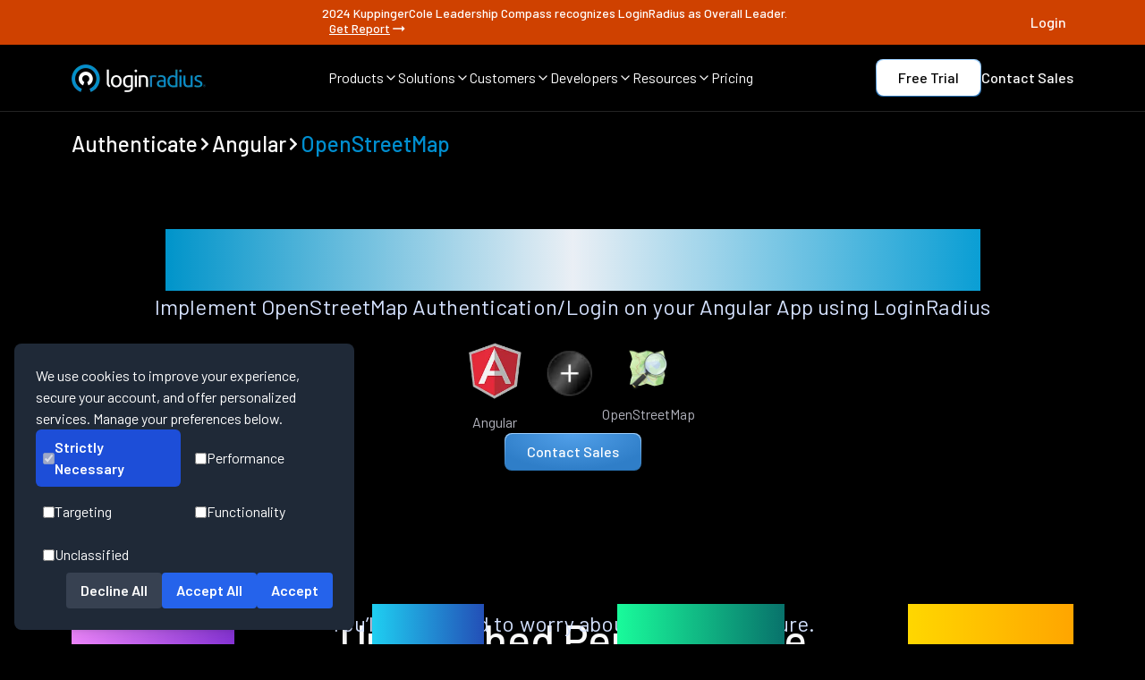

--- FILE ---
content_type: text/javascript
request_url: https://www.loginradius.com/_next/static/chunks/app/authenticate/%5Bplatform%5D/page-48c22653798787b9.js
body_size: 2431
content:
(self.webpackChunk_N_E=self.webpackChunk_N_E||[]).push([[34188,97994,90904],{98471:function(e,t,n){Promise.resolve().then(n.t.bind(n,65878,23)),Promise.resolve().then(n.t.bind(n,72972,23)),Promise.resolve().then(n.bind(n,81523)),Promise.resolve().then(n.bind(n,70049)),Promise.resolve().then(n.bind(n,57995)),Promise.resolve().then(n.bind(n,59652)),Promise.resolve().then(n.bind(n,34126)),Promise.resolve().then(n.bind(n,53709)),Promise.resolve().then(n.bind(n,28241))},99376:function(e,t,n){"use strict";var l=n(35475);n.o(l,"usePathname")&&n.d(t,{usePathname:function(){return l.usePathname}}),n.o(l,"useRouter")&&n.d(t,{useRouter:function(){return l.useRouter}}),n.o(l,"useSearchParams")&&n.d(t,{useSearchParams:function(){return l.useSearchParams}})},53709:function(e,t,n){"use strict";var l=n(57437),i=n(2265),s=n(55492),a=n(22744);t.default=e=>{var t,n;let{props:r}=e,[o,d]=(0,i.useState)(!1);return(0,l.jsx)(s.Z,{href:(null==r?void 0:r.href)||"",target:(null==r?void 0:r.target)||"_self",children:(0,l.jsxs)("div",{style:{filled:{background:"radial-gradient(61.18% 100% at 49.64% 0%, #52A0E9 0%, #2F7EC8 100%)",borderRadius:"8px",fontSize:"16px",color:"#fff",textAlign:"center",cursor:"pointer",outline:"none",position:"relative",zIndex:1,fontWeight:500,overflow:"hidden",padding:"6px 24px",transition:"all 0.3s ease"}}[(null==r?void 0:r.type)||"filled"],onMouseEnter:()=>d(!0),onMouseLeave:()=>d(!1),onClick:e=>{if(null==r?void 0:r.href){var t;e.preventDefault();let n="".concat(r.href,"?t=").concat(new Date().getTime()),l=document.createElement("a");l.href=n,l.download=(null==r?void 0:null===(t=r.label)||void 0===t?void 0:t.replace(/\s/g,"-"))||"download.zip",document.body.appendChild(l),l.click(),document.body.removeChild(l)}},className:"relative group font-medium text-white text-lg transition-all duration-300 ease-out",children:[(0,l.jsxs)("div",{className:"flex gap-[4px] relative z-10",children:[(null==r?void 0:null===(t=r.icon)||void 0===t?void 0:t.position)==="left"&&(0,l.jsx)("span",{children:(0,l.jsx)(a.sG5,{size:"1.8em"})}),(0,l.jsx)("span",{children:null==r?void 0:r.label}),(null==r?void 0:null===(n=r.icon)||void 0===n?void 0:n.position)==="right"&&(0,l.jsx)("span",{children:(0,l.jsx)(a.sG5,{size:"1.8em"})})]}),(0,l.jsx)("div",{style:{filled:{position:"absolute",inset:"0",opacity:o?1:0,transition:"opacity 0.8s ease",borderRadius:"8px",background:"radial-gradient(51.29% 51.29% at 48.71% 100%, rgba(255, 255, 255, 0.6) 0%, rgba(0, 142, 207, 0.6) 100%)",zIndex:0}}[(null==r?void 0:r.type)||"filled"]})]})})}},48020:function(e,t,n){"use strict";var l=n(57437);n(2265),t.Z=function(e){let{text:t,align:n="left",colour:i="textGray1",className:s}=e;return(0,l.jsx)("span",{className:"text-[16px] block ".concat(s," leading-[24px] md:text-[16px] md:leading-[24px] lg:text-[16px] lg:leading-[24px] font-normal tracking-[0.0025em] text-").concat(i," underline-offset-auto decoration-skip-ink body3 text-").concat(n),dangerouslySetInnerHTML:{__html:t}})}},28241:function(e,t,n){"use strict";n.r(t);var l=n(57437),i=n(2265);n(83093);var s=n(33145),a=n(93227),r=n(48020),o=n(67776),d=n(55492),c=n(99376);t.default=e=>{let{props:t}=e,[n,u]=(0,i.useState)(""),x=(0,c.usePathname)(),f=t.connections.filter(e=>(e.platform||e.provider||e.feature).toLowerCase().includes(n.toLowerCase()));return(0,l.jsxs)("div",{className:"max-w-[1440px] mx-auto w-full px-5 md:px-10 lg:px-20 pb-20 flex gap-20 flex-col",children:[(0,l.jsx)(a.Z,{props:t}),(0,l.jsxs)("div",{className:"bg-transparent flex gap-4 items-center w-full rounded-md hover:border-blue-500 border p-2",children:[(0,l.jsx)(o.w75,{className:"text-3xl text-gray-500 font-light"}),(0,l.jsx)("input",{type:"text",className:"bg-transparent w-full outline-none",placeholder:t.searchPlaceholder||"Search Connections",value:n,onChange:e=>u(e.target.value)})]}),(0,l.jsx)("div",{className:"grid grid-cols-2 sm:grid-cols-3 md:grid-cols-4 lg:grid-cols-6",children:f.length>0?f.map((e,n)=>(0,l.jsxs)(d.Z,{href:x.endsWith("/")&&e.slug.startsWith("/")?x+e.slug.slice(1):x.endsWith("/")||e.slug.startsWith("/")?x+e.slug:x+"/"+e.slug,className:"p-6 flex flex-col items-center justify-center border hover:border hover:border-blue-500",children:[(0,l.jsx)("div",{children:e.slug&&(0,l.jsx)("div",{style:{width:80,height:80,display:"flex",alignItems:"center",justifyContent:"center"},children:(0,l.jsx)(s.default,{src:"".concat(t.imageRoute,"/").concat(e.slug,".webp"),alt:e.platform||e.provider||e.feature||"image",width:80,height:80,className:"object-contain",style:{width:"100%",height:"100%"}})})}),(0,l.jsx)(r.Z,{text:e.platform||e.provider||e.feature,align:"center"})]},n)):(0,l.jsx)("p",{children:"No connections found."})})]})}},93227:function(e,t,n){"use strict";var l=n(57437);n(2265);var i=n(34126),s=n(76421),a=n(81751);t.Z=e=>{let{props:t}=e;return t.heading||t.description||t.button?(0,l.jsxs)("div",{className:"".concat(t.headingbackground||"bg-black"," ").concat(t.hedingcolor||"text-white","  flex flex-col  ").concat(t.extraPaddingFalse?"pt-0":"pt-[80px]"," flex flex-col max-w-[1280px] mx-auto"),children:[(t.heading||t.description)&&(0,l.jsxs)("div",{className:"flex flex-col gap-10 items-center",children:[t.heading&&(0,l.jsx)(a.default,{text:t.heading,className:"text-center"}),t.description&&(0,l.jsx)(s.default,{text:t.description,className:"text-center"})]}),t.button?(0,l.jsx)("div",{className:"flex flex-row justify-center mt-[24px] sm:space-y-0 sm:space-x-4 mt-0 sm:mt-6 px-1 sm:px-0 sm:font-normal",children:(0,l.jsx)(i.default,{props:t.button})}):""]}):null}},57995:function(e,t,n){"use strict";n.r(t),t.default={src:"/_next/static/media/favicon.54c7a26f.webp",height:32,width:32,blurDataURL:"[data-uri]",blurWidth:8,blurHeight:8}},59652:function(e,t,n){"use strict";n.r(t),t.default={src:"/_next/static/media/lr-logo-icon.7153be32.webp",height:200,width:200,blurDataURL:"[data-uri]",blurWidth:8,blurHeight:8}}},function(e){e.O(0,[86051,40922,21994,72972,65878,89296,34637,92971,52117,1744],function(){return e(e.s=98471)}),_N_E=e.O()}]);